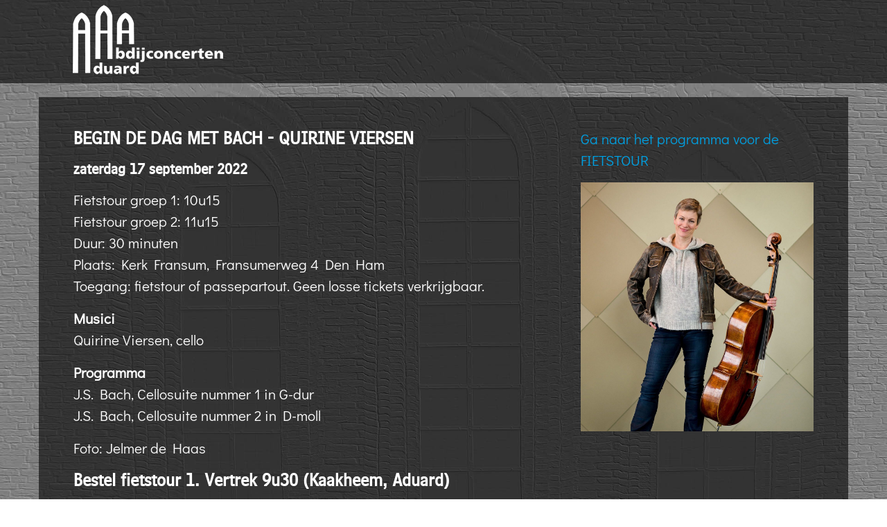

--- FILE ---
content_type: text/html; charset=utf-8
request_url: https://www.abdijconcerten.nl/festival/programma-festival/zaterdag/fietstour/begin-de-dag-met-bach-quirine-viersen/
body_size: 2692
content:
<!DOCTYPE html>
<html lang="nl" dir="ltr" class="no-js">
<head>

<meta charset="utf-8">
<!-- 
	This website is powered by TYPO3 - inspiring people to share!
	TYPO3 is a free open source Content Management Framework initially created by Kasper Skaarhoj and licensed under GNU/GPL.
	TYPO3 is copyright 1998-2019 of Kasper Skaarhoj. Extensions are copyright of their respective owners.
	Information and contribution at https://typo3.org/
-->



<title>Stichting Abdijconcerten :: BEGIN DE DAG MET BACH - QUIRINE VIERSEN</title>
<meta name="generator" content="TYPO3 CMS">
<meta name="viewport" content="width=device-width, initial-scale=1.0">
<meta http-equiv="X-UA-Compatible" content="IE=edge">


<link rel="stylesheet" type="text/css" href="/typo3temp/assets/css/0bf768c3fc.css?1530263980" media="all">
<link rel="stylesheet" type="text/css" href="/typo3conf/ext/cart/Resources/Public/Stylesheets/cart.css?1534716356" media="all">
<link rel="stylesheet" type="text/css" href="/typo3conf/ext/abdijconcerten/Resources/Public/JavaScript/Fancybox/jquery.fancybox.min.css?1530261992" media="screen">
<link rel="stylesheet" type="text/css" href="/typo3conf/ext/abdijconcerten/Resources/Public/Css/all.css?1686683264" media="all">



<script src="/typo3conf/ext/abdijconcerten/Resources/Public/JavaScript/jquery-3.4.1.min.js?1558424198" type="text/javascript"></script>
<script src="/typo3conf/ext/abdijconcerten/Resources/Public/JavaScript/bootstrap.bundle.min.js?1534716356" type="text/javascript"></script>
<script src="/typo3conf/ext/abdijconcerten/Resources/Public/JavaScript/Fancybox/jquery.fancybox.min.js?1530261992" type="text/javascript"></script>
<script src="/typo3conf/ext/abdijconcerten/Resources/Public/JavaScript/site.js?1530261992" type="text/javascript"></script>
<script src="/typo3temp/assets/js/457db8ba63.js?1530263980" type="text/javascript"></script>


<link rel="icon" type="image/png" href="/typo3conf/ext/abdijconcerten/Resources/Public/Icons/favicon/abc-icon-64x64.png" sizes="64x64">
</head>
<body class="abdijconcerten">
<div class="page-background-image"></div><div class="page-container"><div class="header-bar container-fluid"><nav class="abc-navigation-top magic-margins-x navbar navbar-expand-md"><a class="navbar-brand logo" href="/"><img src="/typo3conf/ext/abdijconcerten/Resources/Public/Images/logo-217x100-wit.png" width="217" height="100" alt="" /></a><button class="navbar-toggler" data-toggle="collapse" data-target="#nav-collapse"><span class="navbar-toggler-icon"></span></button><div class="collapse navbar-collapse" id="nav-collapse"></div></nav></div><div class="content-container"><div class="default-page transparent-background container magic-margins-x"><div class="row"><div class="col-24 col-md-16 box a content-main"><div id="c131" class="frame frame-default frame-type-text frame-layout-2"><header><h2 class="section-color">
				BEGIN DE DAG MET BACH - QUIRINE VIERSEN
			</h2><h3 class="">
				zaterdag 17 september 2022
			</h3></header><div class="ce-bodytext"><p class="font_7">Fietstour groep 1: 10u15<br /> Fietstour groep 2: 11u15<br /> Duur: 30 minuten<br /> Plaats: Kerk Fransum, Fransumerweg 4 Den Ham<br /> Toegang: fietstour of passepartout. Geen losse tickets verkrijgbaar.</p><p class="font_7"><strong>Musici</strong><br /> Quirine Viersen, cello</p><p class="font_7"><strong>Programma</strong><br /> J.S. Bach, Cellosuite nummer 1 in G-dur<br /> J.S. Bach, Cellosuite nummer 2 in D-moll</p><p class="font_7">Foto: Jelmer de Haas</p></div></div><div id="c190" class="frame frame-default frame-type-list frame-layout-2"><header><h2 class="section-color">
				Bestel fietstour 1. Vertrek 9u30 (Kaakheem, Aduard)
			</h2></header><div class="tx-cart"><div class="cart flex-product"><form action="/tickets/?tx_cart_cart%5Baction%5D=addProduct" method="post"><div><input type="hidden" name="tx_cart_flexproduct[__referrer][@extension]" value="Cart" /><input type="hidden" name="tx_cart_flexproduct[__referrer][@vendor]" value="Extcode" /><input type="hidden" name="tx_cart_flexproduct[__referrer][@controller]" value="Product" /><input type="hidden" name="tx_cart_flexproduct[__referrer][@action]" value="flexform" /><input type="hidden" name="tx_cart_flexproduct[__referrer][arguments]" value="YTowOnt9d2dfb623b87407e6d117af0fec40a4376b7bbbd2" /><input type="hidden" name="tx_cart_flexproduct[__referrer][@request]" value="a:4:{s:10:&quot;@extension&quot;;s:4:&quot;Cart&quot;;s:11:&quot;@controller&quot;;s:7:&quot;Product&quot;;s:7:&quot;@action&quot;;s:8:&quot;flexform&quot;;s:7:&quot;@vendor&quot;;s:7:&quot;Extcode&quot;;}fbf6715d42756a13112691affa8b0e10c0452902" /><input type="hidden" name="tx_cart_flexproduct[__trustedProperties]" value="a:0:{}cb38dcb82b22dda7842a2d82a7e24d32523e1b84" /></div><input type="hidden" value="190" name="tx_cart_cart[contentId]"><span class="product-title mr-5">
                Fietstour, vertrek 9u30, prijs € 60,00
            </span><span class="product-controls"><label for="quantity-190">Aantal:
                            <input class="ml-2 mr-3" id="quantity-190" type="number" min="0" max="50" value="1" name="tx_cart_cart[quantity]"></label><input class="btn btn-primary" type="submit" value="Bestellen" /></span></form></div></div></div><div id="c191" class="frame frame-default frame-type-list frame-layout-2"><header><h2 class="section-color">
				Bestel fietstour 2. Vertrek 10u30 (Kaakheem, Aduard)
			</h2></header><div class="tx-cart"><div class="cart flex-product"><form action="/tickets/?tx_cart_cart%5Baction%5D=addProduct" method="post"><div><input type="hidden" name="tx_cart_flexproduct[__referrer][@extension]" value="Cart" /><input type="hidden" name="tx_cart_flexproduct[__referrer][@vendor]" value="Extcode" /><input type="hidden" name="tx_cart_flexproduct[__referrer][@controller]" value="Product" /><input type="hidden" name="tx_cart_flexproduct[__referrer][@action]" value="flexform" /><input type="hidden" name="tx_cart_flexproduct[__referrer][arguments]" value="YTowOnt9d2dfb623b87407e6d117af0fec40a4376b7bbbd2" /><input type="hidden" name="tx_cart_flexproduct[__referrer][@request]" value="a:4:{s:10:&quot;@extension&quot;;s:4:&quot;Cart&quot;;s:11:&quot;@controller&quot;;s:7:&quot;Product&quot;;s:7:&quot;@action&quot;;s:8:&quot;flexform&quot;;s:7:&quot;@vendor&quot;;s:7:&quot;Extcode&quot;;}fbf6715d42756a13112691affa8b0e10c0452902" /><input type="hidden" name="tx_cart_flexproduct[__trustedProperties]" value="a:0:{}cb38dcb82b22dda7842a2d82a7e24d32523e1b84" /></div><input type="hidden" value="191" name="tx_cart_cart[contentId]"><span class="product-title mr-5">
                Fietstour, vertrek 10u30, prijs € 60,00
            </span><span class="product-controls"><label for="quantity-191">Aantal:
                            <input class="ml-2 mr-3" id="quantity-191" type="number" min="0" max="50" value="1" name="tx_cart_cart[quantity]"></label><input class="btn btn-primary" type="submit" value="Bestellen" /></span></form></div></div></div></div><div class="col-24 col-md-8 box b content-side"><div id="c174" class="frame frame-default frame-type-text frame-layout-2"><div class="ce-bodytext"><p><a href="/festival/programma-festival/zaterdag/fietstour/">Ga naar het programma voor de FIETSTOUR</a></p></div></div><div id="c132" class="frame frame-default frame-type-image frame-layout-2"><div class="ce-image ce-center ce-above"><div class="ce-gallery" data-ce-columns="1" data-ce-images="1"><div class="ce-outer"><div class="ce-inner"><div class="ce-row"><div class="ce-column"><figure class="image"><a href="/fileadmin/_processed_/4/2/csm_Quirine-Viersen_2017-8_Jelmer-de-Haas_crop-compressor-1200x1282_cbff9f2a21.jpg" data-fancybox2="lightbox-36"><img class="image-embed-item" src="/fileadmin/abdijconcerten/lustrumfestival/Quirine-Viersen_2017-8_Jelmer-de-Haas_crop-compressor-1200x1282.jpg" width="1200" height="1282" alt="" /></a></figure></div></div></div></div></div></div></div></div><div class="col-24 box c content-bottom"></div></div></div></div></div><!-- Matomo --><script type="text/javascript">
try {
	var _paq = _paq || [];
    _paq.push(['setDocumentTitle', document.title]);
    _paq.push(['enableHeartBeatTimer', 30]);
    _paq.push(['trackPageView']);
	_paq.push(['enableLinkTracking']);
	function embedTrackingCode() {
		var u = 'https://analytics.netcoop.nl/';
		_paq.push(['setTrackerUrl', u+'piwik.php']);
		_paq.push(['setSiteId', '4']);
		var d=document, g=d.createElement('script'), s=d.getElementsByTagName('script')[0]; g.type='text/javascript';
		g.defer=true; g.async=true; g.src=u+'piwik.js'; s.parentNode.insertBefore(g,s);
	}
    if (window.addEventListener) {
        window.addEventListener('load', embedTrackingCode, false);
    } else if (window.attachEvent) {
        window.attachEvent('onload',embedTrackingCode);
    } else {
        embedTrackingCode();
    }
} catch( err ) {}
</script><noscript><img src="https://analytics.netcoop.nl/piwik.php?idsite=3&amp;rec=1" style="border:0" alt="" /></noscript><!-- End Matomo Code -->

<script src="/typo3conf/ext/abdijconcerten/Resources/Public/JavaScript/cart.js?1596374452" type="text/javascript"></script>


</body>
</html>

--- FILE ---
content_type: text/css; charset=utf-8
request_url: https://www.abdijconcerten.nl/typo3temp/assets/css/0bf768c3fc.css?1530263980
body_size: -110
content:
/* default styles for extension "tx_spamshield" */
.formStroop { position:absolute; margin-left:-9999px !important }


--- FILE ---
content_type: text/css; charset=utf-8
request_url: https://www.abdijconcerten.nl/typo3conf/ext/cart/Resources/Public/Stylesheets/cart.css?1534716356
body_size: 202
content:
.bg-light-grey {
    background-color: #efefef;
}

.tx-cart form#form-order .form-title .num, .tx-cart form#form-cart .form-title .num {
    background: #333;
    color: #fff;
    display: inline-block;
    width: 20px;
    border-radius: 50%;
    text-align: center;
    height: 20px;
    line-height: 20px;
    font-size: 0.75em;
    vertical-align: middle;
    margin-right: 10px;
    margin-top: -3px;
}

.tx-cart h5.form-title {
    background: #ccc;
    margin: 0;
    padding: 0 20px;
    line-height: 2;
}

/*
 * OPTIONAL BEGIN
 */
#form-order h5 {padding: 10px} #accept-term fieldset {padding: 16px 8px 18px 8px}
span.price {min-width: 65px; display: block}
label, label em {display: inline}
.tx-cart li, .tx-cart ul {list-style-type: none;}
.tx-cart ul {list-style-type: none; padding: 0px 8px 2px 8px}
.tx-cart fieldset dl {margin-left: 8px}
.tx-cart fieldset dl dd, .tx-cart fieldset dl dd ul { margin-left: 0px ! important; padding-left: 0px ! important;}

.form-control-inline {
    min-width: 0;
    width: auto;
    display: inline;
}

.top-buffer { margin-top:20px; }

/*
 * OPTIONAL END
 */

--- FILE ---
content_type: application/javascript; charset=utf-8
request_url: https://www.abdijconcerten.nl/typo3conf/ext/abdijconcerten/Resources/Public/JavaScript/cart.js?1596374452
body_size: 1101
content:
function updateCountry(billingCountry, shippingCountry) {
    var postParams = {
        "tx_cart_cart[billing_country]": billingCountry,
        "tx_cart_cart[shipping_country]": shippingCountry
    };

    $.ajax({
        async: "true",
        url: update_country,
        type: "POST",

        data: postParams,

        success: function(data)
        {
            $("#shipping-method").html($(data).filter("#shipping-method").html());
            $("#payment-method").html($(data).filter("#payment-method").html());
            $("#checkout-review-table").html($(data).filter("#checkout-review-table").html());
        }
    });
}

function updateCurrency(currencyCode, action) {
    var postParams = {
        "tx_cart_cart[currencyCode]": currencyCode
    };

    $.ajax({
        async: "true",
        url: action,
        type: "POST",

        data: postParams,

        success: function(data)
        {
            $("#form-cart").html($(data).filter("#form-cart").html());
            $("#shipping-method").html($(data).filter("#shipping-method").html());
            $("#payment-method").html($(data).filter("#payment-method").html());
            $("#coupons").html($(data).filter("#coupons").html());
            $("#checkout-review-table").html($(data).filter("#checkout-review-table").html());
        }
    });
}

$("#billingAddress\\:country").change(function () {
    var billingCountry = $(this).val();
    var shippingCountry = "";

    if(!$("#shipping_same_as_billing").is(":checked")) {
        shippingCountry = $("#shippingAddress\\:country").val();
    }

    updateCountry(billingCountry, shippingCountry);
});

$("#shippingAddress\\:country").change(function () {
    var billingCountry = $("#billingAddress\\:country").val();
    var shippingCountry = $(this).val();

    updateCountry(billingCountry, shippingCountry);
});

$("#shipping_same_as_billing").change(function() {
    $("#shipping-address").toggle(!this.checked);

    var billingCountry = $("#billingAddress\\:country").val();
    var shippingCountry = "";

    if(!$("#shipping_same_as_billing").is(":checked")) {
        $("#shipping-address input, #shipping-address select").each(function() {
            if($(this).data("disable-shipping")) {
                $(this).prop("disabled", false);
            }
        });
        shippingCountry = $("#shippingAddress\\:country").val();
    } else {
        $("#shipping-address input, #shipping-address select").each(function() {
            if($(this).data("disable-shipping")) {
                $(this).prop("disabled", true);
            }
        });
    }

    updateCountry(billingCountry, shippingCountry);
});

$(".cart-currency-selector").change(function () {
    updateCurrency($(this).val(), $(this).closest("form").attr("action"));
});

$(".currency-selector").change(function () {

    var postParams = {
        "tx_cart_currency[currencyCode]": $(this).val()
    };

    $.ajax({
        async: "true",
        url: $(this).closest("form").attr("action"),
        type: "POST",

        data: postParams,

        success: function(data)
        {
            location.reload();
        }
    });
});

$("#payment-method").on("click", ".setPayment", function(e) {
    var url = $(this).attr("href");

    $.get( url, function( data ) {
        $("#shipping-method").html($(data).filter("#shipping-method").html());
        $("#payment-method").html($(data).filter("#payment-method").html());
        $("#checkout-review-table").html($(data).filter("#checkout-review-table").html());
    });

    e.preventDefault();
});

$("#shipping-method").on("click", ".setShipping", function(e) {
    var url = $(this).attr("href");

    $.get( url, function( data ) {
        $("#shipping-method").html($(data).filter("#shipping-method").html());
        $("#payment-method").html($(data).filter("#payment-method").html());
        $("#checkout-review-table").html($(data).filter("#checkout-review-table").html());
    });

    e.preventDefault();
});

$(".be-variants-select").change(function () {
    var special_price = $(this).children().filter(":selected").data("special-price");
    var regular_price = $(this).children().filter(":selected").data("regular-price");
    var special_price_percentage_discount = $(this).children().filter(":selected").data("special-price-percentage-discount");
    var product_price_wrap = $(this).parents('form').find('.cart-form-product-price');

    product_price_wrap.find(".special_price .price").html(special_price);
    product_price_wrap.find(".regular_price .price").html(regular_price);
    product_price_wrap.find(".special_price_percentage_discount .price").html(special_price_percentage_discount);
});

$.fn.serializeObject = function()
{
    var o = {};
    var a = this.serializeArray();
    $.each(a, function() {
        if (o[this.name] !== undefined) {
            if (!o[this.name].push) {
                o[this.name] = [o[this.name]];
            }
            o[this.name].push(this.value || "");
        } else {
            o[this.name] = this.value || "";
        }
    });
    return o;
};

$("#add-product-form").submit(function(e) {

    var $form = $(this);
    var serializedObject = $form.serializeObject();

    if ($form.data("remote")) {
        $.ajax({
            async: "true",
            url: $form.attr("action"),
            type: "POST",

            data: serializedObject,

            success: function(data)
            {
                var response = JSON.parse(data);
                var message = "";
                if (response.status === "200") {
                    $("#tx-cart-minicart span.count").html(response.count);
                    $("#tx-cart-minicart span.net").html(response.net);
                    $("#tx-cart-minicart span.gross").html(response.gross);

                    if (response.count > 0) {
                        $("#link-to-checkout").show();
                    } else {
                        $("#link-to-checkout").hide();
                    }

                    $(document).trigger("status.cartWasChanged",[true]);

                    $form.each(function(){
                        this.reset();
                    });

                    message = $(".cart_form .form-success").html();
                    $(message).appendTo(".cart_form .form-message").delay(2000).fadeOut("slow", function() { $(this).remove(); });
                } else {
                    message = $(".cart_form .form-success").html();
                    $(message).appendTo(".cart_form .form-message").delay(2000).fadeOut("slow", function() { $(this).remove(); });
                }
            }
        });

        e.preventDefault();
    }
});

$("#form-cart").submit(function() {
    $("input:submit").attr("disabled", true);
});
$("#form-order").submit(function() {
    $("input:submit").attr("disabled", true);
});
$("#form-coupon").submit(function() {
    $("input:submit").attr("disabled", true);
});


--- FILE ---
content_type: application/javascript; charset=utf-8
request_url: https://www.abdijconcerten.nl/typo3conf/ext/abdijconcerten/Resources/Public/JavaScript/site.js?1530261992
body_size: 354
content:
$(function($) {

    // Returns true if given UrlParameter exists, also if it exists as array
    // e.g. tx_felogin_pi1[forgot]=1 matches tx_felogin_pi1 and tx_felogin_pi1[forgot]
    var issetUrlParameter = function getUrlParameter(sParam) {
        var sPageURL = decodeURIComponent(window.location.search.substring(1)),
            sURLVariables = sPageURL.split('&'),
            sParameterNameValue,
            sParameterArray,
            i;

        for (i = 0; i < sURLVariables.length; i++) {
            sParameterNameValue = sURLVariables[i].split('=');
            sParameterArray = sParameterNameValue[0].replace(/\[.*\]$/,'');
            if (sParameterNameValue[0] === sParam || sParameterArray === sParam) {
                return true;
            }
        }
    };

    if (issetUrlParameter('tx_felogin_pi1')) {
        $('.account-options').collapse('show');
    }

    jQuery('#femanager_field_image').bind('change', function() {
        var fileName = '';
        fileName = $(this).val().replace(/^.*[\\\/]/, '');
        $('#image_selected').html(fileName);
    })

    // Smooth scrolling to local anchors
    $('.smooth a[href^="#"]').on('click', function(e) {
        e.preventDefault();
        var hash = this.hash,
            name = hash.substring(1);
        $('html, body').animate({
            scrollTop: $('a[name="'+name+'"]').offset().top
        }, 300, function(){
            // when done, add hash to url
            window.location.hash = hash;
        });
    });
});